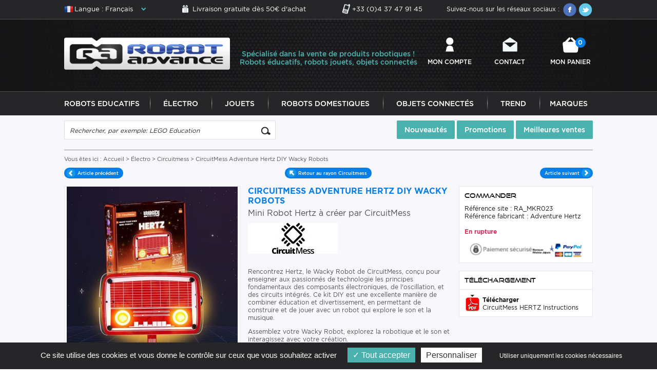

--- FILE ---
content_type: text/html; charset=ISO-8859-1
request_url: https://www.robot-advance.com/art-circuitmess-adventure-hertz-diy-wacky-robots-5299.htm
body_size: 11173
content:

 

<!DOCTYPE HTML PUBLIC "-//W3C//DTD HTML 4.01 Transitional//EN" "http://www.w3.org/TR/html4/loose.dtd">
<html lang="FR" xmlns:fb="http://www.facebook.com/2008/fbml">
	<head>
		<title>CircuitMess Hertz DIY Wacky Robots</title>
		<meta name="Description" content="CircuitMess Hertz DIY Wacky Robots &agrave; construire et &agrave; animer pour s'amuser et comprendre &eacute;lectronique et robotique. Meilleur prix, paiement s&eacute;curis&eacute; et livraison rapide.">
		<meta name="keywords" content="Robot Advance : CircuitMess Adventure Hertz DIY Wacky Robots">
		<meta http-equiv="Content-Type" content="text/html; charset=iso-8859-15">
		<meta name="identifier-url" content="https://www.robot-advance.com">
		<meta http-equiv="content-language" content="FR">
		<meta name="LANGUAGE" content="FR">
		<meta name="author" content="Robot Advance">
		<meta name="COPYRIGHT" content="www.robot-advance.com">
		<meta name="robots" content="INDEX, FOLLOW, ALL">
		<meta http-equiv="PRAGMA" content="NO-CACHE">
		<meta HTTP-EQUIV="imagetoolbar" content="no">
		<meta name="google-site-verification" content="oQo9aALA7EH1nbLHcRY2MiiPJMgtAxQT7ihLWDZCgvI" />
        <meta name="viewport" content="width=device-width, initial-scale=1, user-scalable=no"/>
		
			<link rel="alternate" href="https://www.robot-advance.com/EN/art-circuitmess-adventure-hertz-diy-wacky-robots-5299.htm" hreflang="EN" />
		
		
		
                	
        <link rel="shortcut icon" type="image/x-icon" href="./favicon.ico" />
		<!--<link href="/css-cssV1FR.css?date=30012026" rel="stylesheet" type="text/css">	-->
		<link href="/css-cssV1FR.css?1" rel="stylesheet" type="text/css">	
        <link rel="stylesheet" type="text/css" href="/css-css/global.css" />	
        <link rel="stylesheet" type="text/css" href="/css-css/fonts.css" />
        <link rel="stylesheet" href="/css-css/fontello.css" />
        <link rel="stylesheet" type="text/css" href="/css-css/mobile.css" />
        <link rel="stylesheet" type="text/css" href="/css-css/selectordie.css" />
		
		<meta name="google-site-verification" content="du-Y9H5q65mVhsypKNCWaGYWmiVpLHiCB4Uun0-SbaY" />
		
		<script type="text/javascript" src="/javascripts/tarteaucitron.js/tarteaucitron.js?update=29042019" charset="UTF-8"></script>
		<script type="text/javascript">
			
			var tarteaucitronForceLanguage = 'fr';
				
			 tarteaucitron.init({
				  "privacyUrl": "", /* Privacy policy url */

				  "hashtag": "#tarteaucitron", /* Open the panel with this hashtag */
				  "cookieName": "tarteaucitron", /* Cookie name */
			
				  "orientation": "bottom", /* Banner position (top - bottom) */
			   
				  "groupServices": false, /* Group services by category */
								   
				  "showAlertSmall": false, /* Show the small banner on bottom right */
				  "cookieslist": false, /* Show the cookie list */
								   
				  "closePopup": false, /* Show a close X on the banner */

				  "showIcon": true, /* Show cookie icon to manage cookies */
				  //"iconSrc": "", /* Optionnal: URL or base64 encoded image */
				  "iconPosition": "BottomRight", /* BottomRight, BottomLeft, TopRight and TopLeft */

				  "adblocker": false, /* Show a Warning if an adblocker is detected */
								   
				  "DenyAllCta" : true, /* Show the deny all button */
				  "AcceptAllCta" : true, /* Show the accept all button when highPrivacy on */
				  "highPrivacy": true, /* HIGHLY RECOMMANDED Disable auto consent */
								   
				  "handleBrowserDNTRequest": false, /* If Do Not Track == 1, disallow all */

				  "removeCredit": false, /* Remove credit link */
				  "moreInfoLink": true, /* Show more info link */

				  "useExternalCss": false, /* If false, the tarteaucitron.css file will be loaded */
				  "useExternalJs": false, /* If false, the tarteaucitron.js file will be loaded */

				  //"cookieDomain": ".my-multisite-domaine.fr", /* Shared cookie for multisite */
								  
				  "readmoreLink": "", /* Change the default readmore link */

				  "mandatory": true, /* Show a message about mandatory cookies */
				});

			tarteaucitron.user.gajsUa = 'UA-8003832-1';
			<!-- tarteaucitron.user.gajsMore = function () { _gaq.push(['_setDomainName', '".robot-advance.com"']);  }; -->
			tarteaucitron.user.gajsMore = function () { _gaq.push(['_setDomainName', '".robot-advance.com"']);  };
			(tarteaucitron.job = tarteaucitron.job || []).push('gajs');
			
			<!-- //tarteaucitron.user.adwordsremarketingId = 1015033732; -->
			<!-- //(tarteaucitron.job = tarteaucitron.job || []).push('googleadwordsremarketing'); -->
			
			//enlevé avec Flo, remettre si test non convaiquant
			<!--  -->
			<!-- (tarteaucitron.job = tarteaucitron.job || []).push('googleadwordsconversion'); -->
			
			tarteaucitron.user.addthisPubId = 'xa-4f6c3b0c466bc616';
			(tarteaucitron.job = tarteaucitron.job || []).push('addthis');
			
			(tarteaucitron.job = tarteaucitron.job || []).push('facebooklikebox');
			
			(tarteaucitron.job = tarteaucitron.job || []).push('youtube');
			(tarteaucitron.job = tarteaucitron.job || []).push('clic2drive');
			(tarteaucitron.job = tarteaucitron.job || []).push('iziflux');
			
			
			tarteaucitron.user.googletagmanagerId = 'GTM-WT739RD';
			(tarteaucitron.job = tarteaucitron.job || []).push('googletagmanager');
			
			tarteaucitron.user.facebookpixelId = '251579646082167'; tarteaucitron.user.facebookpixelMore = function () { 
			/* add here your optionnal facebook pixel function */ 
			
			fbq('track', 'PageView');
			};
			(tarteaucitron.job = tarteaucitron.job || []).push('facebookpixel');
        </script>
		
		<script SRC="include/fonctions.js" type="text/javascript"></script>
		<script type="text/javascript" SRC="/javascripts/jquery/jquery-1.7.2.min.js" charset="utf-8"></script>
		<script type="text/javascript" SRC="/javascripts/jquery/jquery.validate.js" charset="utf-8"></script>		
        <script type="text/javascript" language="javascript" src="/javascripts/jquery-migrate-1.2.1.min.js"></script>
		<script type="text/javascript" language="javascript" src="/javascripts/slick.min.js"></script>
        <script type="text/javascript" language="javascript" src="/javascripts/pi.init.tab.js"></script>
        <script type="text/javascript" language="javascript" src="/javascripts/pi.tab.js"></script>
        <script type="text/javascript" language="javascript" src="/javascripts/selectordie.min.js"></script>
        <script type="text/javascript" language="javascript" src="/javascripts/jQueryRotate.js"></script>
        <script type="text/javascript" language="javascript" src="/javascripts/pi.accordion.min.js"></script>
        <script SRC="js-fonctions_V2.js" type="text/javascript"></script>
		<script type="text/javascript" src="/javascripts/thickbox/thickboxV2010.js"></script>
		<style type="text/css" media="all">@import "/javascripts/thickbox/thickbox.css";</style>
		<script SRC="js-fonctions.js" type="text/javascript"></script>
        <script SRC="js-modernizr_2.5.3.js" type="text/javascript"></script>
        <script SRC="js-yepnope.1.5.4-min.js" type="text/javascript"></script>
		
		<script SRC="commun.js?12032021" type="text/javascript"></script>
		
		
		
		
        		
		
		
        
        	
		
			<script SRC="article.js" type="text/javascript"></script>
            <link type="text/css" href="/javascripts/prettyPhoto/css/prettyPhoto.css" rel="stylesheet" media="screen" charset="utf-8">
            <script type="text/javascript" src="/javascripts/prettyPhoto/js/jquery.prettyPhoto.js" charset="utf-8"></script>
		
		
        
				
			
			
				
		
		
		
		
		<!-- Google tag (gtag.js) -->
        <script async src="https://www.googletagmanager.com/gtag/js?id=G-ZJ3WQC42CC"></script>
        <script>
          window.dataLayer = window.dataLayer || [];
          function gtag(){dataLayer.push(arguments);}
          gtag('js', new Date());

          gtag('config', 'G-ZJ3WQC42CC');
        </script>
        
        
        
        
        
        
    
        
        
        
        
        
        
        
        
        

	</head>
    <body class="article">
		<!-- Google Tag Manager (noscript) -->
		<noscript><iframe src="https://www.googletagmanager.com/ns.html?id=GTM-WT739RD"height="0" width="0" style="display:none;visibility:hidden"></iframe></noscript>
		<!-- End Google Tag Manager (noscript) -->



  	<section class="big_wrapper">
    	<div class="top_header">
            <div class="pi-section pi-no-padding">
            	
                    <div class="lang_header">
                        <div class="lang_activ"><span class="lang_FR">Langue : Fran&ccedil;ais</span></div>
                        <ul>
                          
                                <li><a href="https://www.robot-advance.com/EN/art-circuitmess-adventure-hertz-diy-wacky-robots-5299.htm" title="Anglais" class="lang_EN">Langue : Anglais</a></li>
                            
                        </ul>
                    </div>
            
                <div class="livraison_top"><a href="ins-livraison-offerte-des-50e-d-achat-61.htm" title="Livraison gratuite d&egrave;s 50&#x20ac; d'achat">Livraison gratuite d&egrave;s 50&#x20ac; d'achat</a></div>
                <div class="telTop"><a href="tel:+33 (0)4 37 47 91 45" title="+33 (0)4 37 47 91 45">+33 (0)4 37 47 91 45</a></div>
                <div class="social_top">
                    <span>Suivez-nous sur les r&eacute;seaux sociaux :</span>
                    <a href="https://www.facebook.com/pages/Robot-Advancecom/136482619717864?ref=tn_tnmn" target="_blank" title="Facebook"><img src="template-ico_facebook.png" alt="" class="jQueryRotate" /></a>
                    <a href="https://twitter.com/RobotAdvance" target="_blank" title="Twitter"><img src="template-ico_twitter.png" alt="" class="jQueryRotate" /></a>
                    <div class="clear"></div>
                </div>
                <div class="clear"></div>
            </div>
        </div>
        <div class="header_Wrapper">
            <div class="header">
                <div class="pi-section pi-no-padding">
                    <div class="pi-row">
                        <div class="pi-col-md-4 pi-col-sm-4">
                            <div class="logo"><a href="./" title="Robot Advance"><img src="template-logo_new_FR.png" alt="Robot Advance" /></a></div>
                        </div>
                        <div class="pi-col-md-4 pi-no-padding pi-hidden-sm">
                            <div class="texte_perso_header">
		<p>Spécialisé dans la vente de produits robotiques ! Robots éducatifs, robots jouets, objets connectés</p>

	</div>
                        </div>
                        <div class="pi-col-md-4 pi-col-sm-8">
                            <div class="menu_top">
                                <div class="pi-row">
                                    <div class="pi-col-md-4 pi-col-3xs-3 pi-text-center pi-visible-sm">
                                        <a href="#" title="" class="menuItem menu_button">MENU</a>
                                    </div>
                                    <div class="pi-col-md-4 pi-col-3xs-3 pi-text-center">
                                        <a href="client.htm" title="Mon compte" class="menuItem menu_user">Mon compte</a>
                                    </div>
                                    <div class="pi-col-md-4 pi-col-3xs-3 pi-text-center">
                                        <a href="ins-contact-1.htm" title="Contact" class="menuItem menu_mail">Contact</a>
                                    </div>
                                    <div class="pi-col-md-4 pi-col-3xs-3 pi-text-center">
                                        
                                            <a href="cde1.php" title="Mon panier" class="menuItem menu_panier">Mon panier <em>0</em></a>
                                        
                                    </div>
                                </div>
                            </div>
                        </div>
                    </div>
                </div>
            </div>
            <div class="navWrapper">
                <div class="navBox">
                	
                        
                            <ul class="onglets">
                                
                                	<li class="navItem"><a href="cat-robots-educatifs-1.htm" title="Robots Educatifs" class="navLink">Robots Educatifs</a></li>
                                
                                	<li class="navItem"><a href="cat-electro-304.htm" title="Électro" class="navLink">Électro</a></li>
                                
                                	<li class="navItem"><a href="cat-jouets-224.htm" title="Jouets" class="navLink">Jouets</a></li>
                                
                                	<li class="navItem"><a href="cat-maison-153.htm" title="Robots Domestiques" class="navLink">Robots Domestiques</a></li>
                                
                                	<li class="navItem"><a href="cat-objets-connectes-136.htm" title="Objets Connectés" class="navLink">Objets Connectés</a></li>
                                
                                	<li class="navItem"><a href="cat-trend-292.htm" title="Trend" class="navLink">Trend</a></li>
                                
                                <li class="navItem"><a href="marques.htm" title="Marques" class="navLink">Marques</a></li>
                            </ul>
                    	
                    
                    <div class="clear"></div>
                </div>
            </div>
        </div>
			<!-- Phrase Admin -->
				
	
		<div class="phraseAdminHome hidden-768">
			<div class="phraseAdminHomeContent">
				
				
			</div>
		</div>
	
		
	
			
		
        <div class="page">
        	<!--div class="texteperso_index bandeau"><p>Le serveur h&eacute;bergeant le site internet robot-advance.com se trouvait dans le b&acirc;timent incendi&eacute; d'OVH &agrave; Strasbourg. Tout est aujourd'hui revenu dans l'ordre mais vous pouvez nous contacter directement par mail ou t&eacute;l&eacute;phone si vous notez des probl&egrave;mes de connexion ou sur votre commande pass&eacute;e le 09/03/2020 - <a href="https://www.robot-advance.com/actualite-robot-advance-impacte-par-l-incendie-ovh-223.htm" title="En savoir plus">En savoir plus</a></p></div-->
        	<div class="pi-row">
                <div class="pi-col-sm-5">
                    <div class="searchBox">
                        <form class="recherche" name="formu_rech" action="rechercher.htm" method="post">
                        	<input name="action" value="search" type="hidden">
                            <input type="text" class="s_text" name="qm" value="Rechercher, par exemple: LEGO Education" onfocus="if (this.value==this.defaultValue) this.value = ''" onblur="if (this.value=='') this.value = this.defaultValue" />
                            <input type="submit" value="" class="s_submit" />
                            <div class="clear"></div>
                        </form>
                    </div>
                </div>
                <div class="pi-col-sm-7">
                    <div class="menu_top_produit">
                        <a href="top-recapitulatif-des-nouveautes-2.htm" title="Nouveaut&eacute;s">Nouveaut&eacute;s</a>
                        <a href="top-recapitulatif-des-promotions-3.htm" title="Promotions">Promotions</a>
                        <a href="top-recapitulatif-des-meilleurs-ventes-1.htm" title="Meilleures ventes">Meilleures ventes</a>
                    </div>
                </div>
            </div>
	
		

<div class="arianeCateg">
    
    <div class="arianeBox">
        Vous &ecirc;tes ici : <ol itemscope itemtype="http://schema.org/BreadcrumbList"><li itemprop="itemListElement" itemscope itemtype="http://schema.org/ListItem"><a href="/" itemprop="item" title="Accueil"><span itemprop="name">Accueil</span></a><meta itemprop="position" content="1" /></li>
							 > 
							<li itemprop="itemListElement" itemscope itemtype="http://schema.org/ListItem"><a itemprop="item" href="cat-electro-304.htm" title="Électro"><span itemprop="name">Électro</span></a>
                <meta itemprop="position" content="2" /></li>
				 > 
				<li itemprop="itemListElement" itemscope itemtype="http://schema.org/ListItem"><a itemprop="item" href="cat-circuitmess-220.htm" title="Circuitmess"><span itemprop="name">Circuitmess</span></a>
                <meta itemprop="position" content="3" /></li>
				 > 
				
				
				CircuitMess Adventure Hertz DIY Wacky Robots</ol>
    </div>

</div>
<div id="contenuArticle">
<div id="fb-root"></div>
<script type="text/javascript">

    $(document).ready(function() {
        $('.ico_social').partager();
        
        $(".articleCaracteristique").selectOrDie({
            customClass: "selectPerso"
        }); 
        /* Article slider */
        $('.articleConseil_list').slick({
            slidesToShow: 4,
            slidesToScroll: 4,
            dots: false,
            arrows :true,
            autoplay: false,
            infinite: true,
            slide: 'div',
            cssEase: 'linear',
            adaptiveHeight: true,
            responsive: [
                {
                  breakpoint: 992,
                  settings: {
                    slidesToShow: 3,
                    slidesToScroll: 3,
                    arrows :true
                  }
                },
                {
                  breakpoint: 768,
                  settings: {
                    slidesToShow: 2,
                    slidesToScroll: 2,
                    arrows :true
                  }
                },
                {
                  breakpoint: 520,
                  settings: {
                    slidesToShow: 1,
                    slidesToScroll: 1,
                    arrows :true
                  }
                }]
        });
        
        $('.supp_slide').slick({
            slidesToShow: 3,
            slidesToScroll: 1,
            dots: false,
            arrows: true,
            autoplay: false,
            infinite: false,
            slide: 'div',
            cssEase: 'linear',
            adaptiveHeight: true
        });
    });
</script>
<!--div class="richsnippet" itemscope itemtype="http://schema.org/Product"-->
<div class="richsnippet">
    <meta itemprop="url" content="art-circuitmess-adventure-hertz-diy-wacky-robots-5299.htm" />
    <meta itemprop="image" content="https://www.robot-advance.com/ar-circuitmess-hertz-diy-wacky-robots-5299.jpg" />
    <div class="navig_article">
        <div class="pi-row">
            <div class="pi-col-3xs-4">
                
                    <div class="prev_article">
                        <a href="art-circuitmess-adventure-robby-diy-wacky-robots-5295.htm" title="CircuitMess Adventure Robby DIY Wacky Robots" rel="nofollow"><span>Article pr&eacute;c&eacute;dent</span></a>
                    </div>
                
            </div>
            <div class="pi-col-3xs-4">
                <div class="backTo">
                    <a href="cat-circuitmess-220.htm" title="Retour au rayon"><span>Retour au rayon Circuitmess</span></a>
                </div>
            </div>
            <div class="pi-col-3xs-4">
                
                    <div class="next_article">
                        <a href="art-circuitmess-adventure-marv-diy-wacky-robots-5297.htm" title="CircuitMess Adventure Marv DIY Wacky Robots" rel="nofollow"><span>Article suivant</span></a>
                    </div>
                
            </div>
        </div>
    </div>
    <div class="contenu_article">
        <div class="pi-row pi-no-margin">
            <div class="pi-col-md-4 pi-col-sm-6 pi-no-padding photo_article" id ="photo_caract" >
                 
                <div >
                    <div class="bigImage">
                        <a href="ori-circuitmess-adventure-hertz-diy-wacky-robots-5299.jpg" class="prettyPhoto" rel="prettyPhoto[galArt]" id="bigLink"><img  id="big" title="CircuitMess Hertz DIY Wacky Robots" src="ar-circuitmess-adventure-hertz-diy-wacky-robots-5299.jpg" alt="CircuitMess Hertz DIY Wacky Robots"></a>
                        <a class="zoomImage" href="#" onclick="lunchZoom('bigLink'); return false;" title=""><img src="template-loupe_FR.png" alt="" /></a>
                    </div>
               
                        <input id="tot_photoBit" type="hidden" value="3">
                        <div class="photo_supp">
                            <div class="supp_slide">
                                
                                    <div class="photoBox" style="float: left; display:block; width: 103;" >
                                        <a href="ori-circuitmess-adventure-hertz-diy-wacky-robots--5299_10935.jpg" onmouseover="changeImgAnnonce2('ar-circuitmess-adventure-hertz-diy-wacky-robots--5299_10935.jpg');" onmouseout="changeImgAnnonce2('ar-circuitmess-adventure-hertz-diy-wacky-robots-5299.jpg');" title="CircuitMess Hertz DIY Wacky Robots" class="prettyPhoto" rel="prettyPhoto[galArt]"><img src="sup-circuitmess-adventure-hertz-diy-wacky-robots--5299_10935.jpg" alt="CircuitMess Hertz DIY Wacky Robots"></a>
                                    </div>
                                
                                    <div class="photoBox" style="float: left; display:block; width: 103;" >
                                        <a href="ori-circuitmess-adventure-hertz-diy-wacky-robots--5299_10936.jpg" onmouseover="changeImgAnnonce2('ar-circuitmess-adventure-hertz-diy-wacky-robots--5299_10936.jpg');" onmouseout="changeImgAnnonce2('ar-circuitmess-adventure-hertz-diy-wacky-robots-5299.jpg');" title="CircuitMess Hertz DIY Wacky Robots" class="prettyPhoto" rel="prettyPhoto[galArt]"><img src="sup-circuitmess-adventure-hertz-diy-wacky-robots--5299_10936.jpg" alt="CircuitMess Hertz DIY Wacky Robots"></a>
                                    </div>
                                
                                    <div class="photoBox" style="float: left; display:block; width: 103;" >
                                        <a href="ori-circuitmess-adventure-hertz-diy-wacky-robots--5299_10937.png" onmouseover="changeImgAnnonce2('ar-circuitmess-adventure-hertz-diy-wacky-robots--5299_10937.png');" onmouseout="changeImgAnnonce2('ar-circuitmess-adventure-hertz-diy-wacky-robots-5299.jpg');" title="CircuitMess Hertz DIY Wacky Robots" class="prettyPhoto" rel="prettyPhoto[galArt]"><img src="sup-circuitmess-adventure-hertz-diy-wacky-robots--5299_10937.png" alt="CircuitMess Hertz DIY Wacky Robots"></a>
                                    </div>
                                
                            </div>
                        </div>
                    
                </div>
                <div class="divers_lien">
                    <ul>
                        <li>
                            <form class="produit_imprimer" name="formPDF" method="post" enctype="multipart/form-data"> 
                                <input type="hidden" value="pdfarticle" name="actionpdf">
                                <input type="submit" class="print_article" value="Imprimer" />
                            </form>
                        </li>
                        <li class="link_middle">
                            <a href="recommander.php?artid=5299&keepThis=true&TB_iframe=true&height=450&width=320" class="sendToFriend thickbox" rel="nofollow">Envoyer &agrave; un(e) ami(e)</a>
                        </li>
                        <li><a href="#" onclick="Javascript:window.external.AddFavorite('https://www.robot-advance.com/', 'Robot Advance') ;;" class="addToFav">Ajouter &agrave; mes favoris</a></li>
                    </ul>
                    <div class="clear"></div>
                </div>
                <div class="article_social">
                
                    <div class="ico_social">

                        <div class="addthis_toolbox2 addthis_default_style">
                            <a href="#" class="addthis_button_preferred_1"></a>
                            <a href="#" class="addthis_button_preferred_2"></a>
                            <a href="#" class="addthis_button_preferred_3"></a>
                            <a href="#" class="addthis_button_preferred_4"></a>
                            <a class="addthis_button_compact"></a>
                        </div>
                        
                        <!--
                        // Addthis
                        // DÃ©sactivÃ© pour tarteaucitron
                        
                        <script type="text/javascript" src="https://s7.addthis.com/js/250/addthis_widget.js#pubid=xa-4f6c3b0c466bc616"></script>
                        -->
                        <!-- Nouveau marqueur tarteaucitron -->
                        <div class="addthis_sharing_toolbox"></div>
                        
                    </div>
                    
                    <div class="likeBox">
                    
                        <!--
                        // Facebook Like
                        // DÃ©sactivÃ© pour tarteaucitron
                        
                        <div class="fb-like" data-href="https://www.facebook.com/pages/Robot-Advancecom/136482619717864?ref=tn_tnmn" data-width="70" data-layout="button" data-action="like" data-show-faces="true" data-share="false"></div>
                        -->
                        <!-- Nouveau marqueur tarteaucitron -->
                        <div class="fb-like fb-like-box" data-href="https://www.facebook.com/pages/Robot-Advancecom/136482619717864?ref=tn_tnmn" data-width="70" data-layout="button" data-action="like" data-show-faces="true" data-share="false"></div>
                    
                    </div>
                    
                    <div class="clear"></div>
                </div>
            </div>
            <div class="pi-col-md-8 pi-col-sm-6 pi-no-padding">
                <div class="article_details">
                    <h1 class="article_lib" itemprop="name">CircuitMess Adventure Hertz DIY Wacky Robots</h1>
                    <div class="article_titre2">Mini Robot Hertz à créer par CircuitMess</div>
                    <div class="article_marque">
                        <a href="marque-circuitmess-120.htm" title="CircuitMess"><img src="marque-circuitmess-120.jpg" alt="CircuitMess" class="image_marque_article"></a>
                    </div>
                    <div class="article_description">
                        <p>Rencontrez Hertz, le Wacky Robot de CircuitMess, con&ccedil;u pour enseigner aux passionn&eacute;s de technologie les principes fondamentaux des composants &eacute;lectroniques, de l&#39;oscillation, et des circuits int&eacute;gr&eacute;s. Ce kit DIY est une excellente mani&egrave;re de combiner &eacute;ducation et divertissement, en permettant de construire et de jouer avec un robot qui explore le son et la musique.</p>

<p>Assemblez votre Wacky Robot, explorez la robotique et le son et interagissez avec votre cr&eacute;ation.</p>

                    </div>
                    <div class="article_read_more">
                        <a href="#description_detaille" title="Lire la suite">&gt; Lire la suite</a>
                    </div>
                </div>
                <div class="articleRight" itemscope itemtype="http://data-vocabulary.org/Offer">
                    <meta itemprop="currency" content="EUR" />
                    <meta itemprop="seller" content="www.robot-advance.com" />
                    <meta itemprop="identifier" content="RA_MKR023" />
                    
                    
                    
                    
                    
                        <form class="produit_formu" name="formuadd" action="" method="post"> 
                            <input type="hidden" id="artid" name="artid" value="5299">
                            <input type="hidden" name="action" value="addpanier"> 
                            <div class="caracteristicBox">
                                <div class="caracteristicBox_lib">Commander</div>
                                R&eacute;f&eacute;rence site : RA_MKR023<br>
                            R&eacute;f&eacute;rence fabricant : Adventure Hertz<br><br>
                                
                                <div class="etat_stock">
                                    <strong class="non_dispo">En rupture</strong>
                                    <meta itemprop="itemCondition" content="new" />
                                    <meta itemprop="availability" content="out_of_stock" />
                                </div>
                                <!--div class="delai_livraison">Commande exp&eacute;di&eacute;e sous 48h</div-->
                                <div class="article_prix">
                                    
                                        <meta itemprop="price" content="0 &euro;" />
                                    
                                    
                                    
                                    
                                </div>
                                <div class="ico_pay">
                                    <a href="ins-paiement-en-ligne-securise-28.htm" title"Paiement s&eacute;curis&eacute;"><img src="template-pay_article_FR.png" alt="" /></a>
                                </div>
                            </div>
                        </form>
                    
                    
                        <div class="downloadBox">
                            <div class="downloadBox_lib">T&eacute;l&eacute;chargement</div>
                            <ul class="download_list">
                                
                                    <li class="downloadBit">
                                        <a href="pj-circuitmess-hertz-instructions-604.pdf" target="_blank" rel="nofollow">
                                            <strong>T&eacute;l&eacute;charger</strong>
                                            <span>CircuitMess HERTZ Instructions</span>
                                        </a>
                                    </li>
                                
                                
                            </ul>
                        </div>
                    
                    <div class="clear"></div>
                </div>
                <div class="clear"></div>
            </div>
        </div>
        <div class="tab_description_article">
            <div id="description_detaille" class="description_detaille"></div>
            <ul class="pi-tabs-navigation">
                <li class="tabArticleOnglet tabOnget1 pi-active"><a href="#tab_desc">Description d&eacute;taill&eacute;e</a></li>
                <li class="tabArticleOnglet tabOnget2"><a href="#tab_contenu">Contenu du produit</a></li>
                <li class="tabArticleOnglet tabOnget3"><a href="#tab_video">Vid&eacute;o</a></li>
            </ul>
            <div class="clear"></div>
            <div class="pi-tabs-content">
                <div class="pi-tab-pane pi-active" id="tab_desc">
                
                        <h2>DIY Wacky Robots&nbsp;CircuitMess Hertz</h2>

<p>Rencontrez Hertz, le Wacky Robot de CircuitMess, con&ccedil;u pour enseigner aux passionn&eacute;s de technologie les principes fondamentaux des composants &eacute;lectroniques, de l&#39;oscillation, et des circuits int&eacute;gr&eacute;s. Ce kit DIY est une excellente mani&egrave;re de combiner &eacute;ducation et divertissement, en permettant de construire et de jouer avec un robot qui explore le son et la musique.</p>

<p style="text-align: center;"><img alt="CircuitMess Hertz DIY Wacky Robots" src="https://www.robot-advance.com/userfiles/www.robot-advance.com/images/CircuitMess%20HERTZ%20Wacked%20Robot%20DIY%202.jpg" /></p>

<ul>
	<li>&Eacute;ducatif : Explorez les concepts d&#39;oscillation et de synth&egrave;se sonore.</li>
	<li>Kit complet : Inclut tout le n&eacute;cessaire pour assembler le robot, y compris PCB, tournevis, et plus.</li>
	<li>Exp&eacute;rience interactive : Construisez et apprenez avec un robot qui utilise le son et les circuits int&eacute;gr&eacute;s pour fonctionner.</li>
</ul>

<h2>CircuitMess Hertz: comment &ccedil;a marche ?</h2>

<ul>
	<li>Assemblez votre Wacky Robot : Suivez le guide pour assembler Hertz.</li>
	<li>Explorez la robotique et le son : Apprenez comment les circuits int&eacute;gr&eacute;s et l&#39;oscillation travaillent ensemble pour cr&eacute;er des sons.</li>
	<li>Interagissez avec votre cr&eacute;ation : Jouez et exp&eacute;rimentez avec votre nouveau robot qui peut g&eacute;n&eacute;rer et manipuler des sons.</li>
</ul>

<p style="text-align: center;"><img alt="CircuitMess Hertz DIY Wacky Robots" src="https://www.robot-advance.com/userfiles/www.robot-advance.com/images/CircuitMess%20HERTZ%20Wacked%20Robot%20DIY.jpg" /></p>

<h2>Caract&eacute;ristiques du mini robot Hertz CircuitMess</h2>

<ul>
	<li>Contenu du kit : PCB, tournevis, pile bouton, bo&icirc;tiers en acrylique, LEDs, boulons en plastique, et entretoises.</li>
	<li>Apprentissage cibl&eacute; : D&eacute;couvrez les circuits int&eacute;gr&eacute;s et les principes de l&#39;oscillation dans des applications pratiques.</li>
	<li>Facile &agrave; assembler : Suivez les instructions d&eacute;taill&eacute;es pour un montage simple et amusant.</li>
</ul>

<p>Le Wacky Robot Hertz est un excellent outil pour les jeunes souhaitant explorer le monde de la technologie de mani&egrave;re cr&eacute;ative et pratique. Id&eacute;al pour les enfants &agrave; partir de 7 ans, ce robot offre une introduction amusante et &eacute;ducative &agrave; la robotique et aux STEM, enrichissant leur compr&eacute;hension et leur int&eacute;r&ecirc;t pour la science et l&#39;ing&eacute;nierie.</p>

                    
                </div>
                <div class="pi-tab-pane" id="tab_contenu">
                    
                        <ul>
	<li>PCB</li>
	<li>Screwdriver</li>
	<li>Coin battery</li>
	<li>Acrylic casings</li>
	<li>LEDs</li>
	<li>Plastic bolts</li>
	<li>Plastic standoffs</li>
</ul>

<div id="gtx-trans" style="position: absolute; left: 724px; top: -5.27273px;">
<div class="gtx-trans-icon">&nbsp;</div>
</div>

                    
                </div>
                <div class="pi-tab-pane" id="tab_video">
                    
                </div>
            </div>
        </div>
    </div>
</div>
</div>

<div class="articleConseil">
	<div class="articleConseil_lib"><span>Produits compl&eacute;mentaires</span></div>
    <div class="articleConseil_list">
    	
            <div class="conseilBit">
                <div class="articleBit">
                    <div class="articleBit_ima">
                        
                        <div class="etiquette"></div>
                        <a href="art-circuitmess-adventure-bit-console-de-jeu-diy-5292.htm" title="CircuitMess Adventure BIT Console De Jeu DIY"><img  src="https://www.robot-advance.com/aco-circuitmess-adventure-bit-console-de-jeu-diy-5292.jpg" alt="CircuitMess Adventure BIT Console De Jeu DIY"></a>
                    </div>
                    <h3 class="articleBit_lib"><a href="art-circuitmess-adventure-bit-console-de-jeu-diy-5292.htm" title="CircuitMess Adventure BIT Console De Jeu DIY">CircuitMess Adventure BIT Console De Jeu</a></h3>
                    <div class="articleBit_titre2">CircuitMess BIT Console de jeu DIY</div>
                    <div class="articleBit_state">
					
					
					
					
					
						<a href="art-circuitmess-adventure-bit-console-de-jeu-diy-5292.htm" title="CircuitMess Adventure BIT Console De Jeu"><span class="en_rupture">En rupture</span></a>
					
                    </div>
                    <div class="articleBit_price">
                        
                        
                        
                    </div>
                    <div class="clear"></div>
                </div>
            </div>
        
            <div class="conseilBit">
                <div class="articleBit">
                    <div class="articleBit_ima">
                        
                            <div class="etiquette_pctpromo"><a href="art-circuitmess-adventure-sparkly-diy-voiture-robot-5293.htm" title="CircuitMess Adventure Sparkly DIY">-17%</a></div>
                        
                        <div class="etiquette"></div>
                        <a href="art-circuitmess-adventure-sparkly-diy-voiture-robot-5293.htm" title="CircuitMess Adventure Sparkly DIY Voiture Robot"><img  src="https://www.robot-advance.com/aco-circuitmess-adventure-sparkly-diy-voiture-robot-5293.jpg" alt="CircuitMess Adventure Sparkly DIY Voiture Robot"></a>
                    </div>
                    <h3 class="articleBit_lib"><a href="art-circuitmess-adventure-sparkly-diy-voiture-robot-5293.htm" title="CircuitMess Adventure Sparkly DIY Voiture Robot">CircuitMess Adventure Sparkly DIY</a></h3>
                    <div class="articleBit_titre2">CircuitMess Sparkly DIY voiture robot</div>
                    <div class="articleBit_state">
					
						<a href="art-circuitmess-adventure-sparkly-diy-voiture-robot-5293.htm" title="CircuitMess Adventure Sparkly DIY"><span class="en_stock">Disponible</span></a>
					
					
					
					
					
                    </div>
                    <div class="articleBit_price">
                        
                            <span class="prix_old">35,99 &euro;</span>
                        
                        
                            <strong class="prix_promo">29,99 &euro;</strong>
                        
                        
                    </div>
                    <div class="clear"></div>
                </div>
            </div>
        
            <div class="conseilBit">
                <div class="articleBit">
                    <div class="articleBit_ima">
                        
                        <div class="etiquette"></div>
                        <a href="art-circuitmess-adventure-buttons-diy-wacky-robots-5294.htm" title="CircuitMess Adventure Buttons DIY Wacky Robots"><img  src="https://www.robot-advance.com/aco-circuitmess-adventure-buttons-diy-wacky-robots-5294.jpg" alt="CircuitMess Adventure Buttons DIY Wacky Robots"></a>
                    </div>
                    <h3 class="articleBit_lib"><a href="art-circuitmess-adventure-buttons-diy-wacky-robots-5294.htm" title="CircuitMess Adventure Buttons DIY Wacky Robots">CircuitMess Adventure Buttons DIY Wacky</a></h3>
                    <div class="articleBit_titre2">Mini Robot Buttons à créer par CircuitMess</div>
                    <div class="articleBit_state">
					
					
					
					
					
						<a href="art-circuitmess-adventure-buttons-diy-wacky-robots-5294.htm" title="CircuitMess Adventure Buttons DIY Wacky"><span class="en_rupture">En rupture</span></a>
					
                    </div>
                    <div class="articleBit_price">
                        
                        
                        
                    </div>
                    <div class="clear"></div>
                </div>
            </div>
        
            <div class="conseilBit">
                <div class="articleBit">
                    <div class="articleBit_ima">
                        
                        <div class="etiquette"></div>
                        <a href="art-circuitmess-adventure-robby-diy-wacky-robots-5295.htm" title="CircuitMess Adventure Robby DIY Wacky Robots"><img  src="https://www.robot-advance.com/aco-circuitmess-adventure-robby-diy-wacky-robots-5295.jpg" alt="CircuitMess Adventure Robby DIY Wacky Robots"></a>
                    </div>
                    <h3 class="articleBit_lib"><a href="art-circuitmess-adventure-robby-diy-wacky-robots-5295.htm" title="CircuitMess Adventure Robby DIY Wacky Robots">CircuitMess Adventure Robby DIY Wacky</a></h3>
                    <div class="articleBit_titre2">Mini Robot Robby à créer par CircuitMess</div>
                    <div class="articleBit_state">
					
					
					
					
					
						<a href="art-circuitmess-adventure-robby-diy-wacky-robots-5295.htm" title="CircuitMess Adventure Robby DIY Wacky"><span class="en_rupture">En rupture</span></a>
					
                    </div>
                    <div class="articleBit_price">
                        
                        
                        
                    </div>
                    <div class="clear"></div>
                </div>
            </div>
        
            <div class="conseilBit">
                <div class="articleBit">
                    <div class="articleBit_ima">
                        
                            <div class="etiquette_pctpromo"><a href="art-circuitmess-adventure-capacitron-diy-wacky-robots-5296.htm" title="CircuitMess Adventure Capacitron DIY">-20%</a></div>
                        
                        <div class="etiquette"></div>
                        <a href="art-circuitmess-adventure-capacitron-diy-wacky-robots-5296.htm" title="CircuitMess Adventure Capacitron DIY Wacky Robots"><img  src="https://www.robot-advance.com/aco-circuitmess-adventure-capacitron-diy-wacky-robots-5296.jpg" alt="CircuitMess Adventure Capacitron DIY Wacky Robots"></a>
                    </div>
                    <h3 class="articleBit_lib"><a href="art-circuitmess-adventure-capacitron-diy-wacky-robots-5296.htm" title="CircuitMess Adventure Capacitron DIY Wacky Robots">CircuitMess Adventure Capacitron DIY</a></h3>
                    <div class="articleBit_titre2">Mini Robot Capacitronà créer par CircuitMess</div>
                    <div class="articleBit_state">
					
						<a href="art-circuitmess-adventure-capacitron-diy-wacky-robots-5296.htm" title="CircuitMess Adventure Capacitron DIY"><span class="en_stock">Disponible</span></a>
					
					
					
					
					
                    </div>
                    <div class="articleBit_price">
                        
                            <span class="prix_old">24,99 &euro;</span>
                        
                        
                            <strong class="prix_promo">19,99 &euro;</strong>
                        
                        
                    </div>
                    <div class="clear"></div>
                </div>
            </div>
        
            <div class="conseilBit">
                <div class="articleBit">
                    <div class="articleBit_ima">
                        
                        <div class="etiquette"></div>
                        <a href="art-circuitmess-adventure-marv-diy-wacky-robots-5297.htm" title="CircuitMess Adventure Marv DIY Wacky Robots"><img  src="https://www.robot-advance.com/aco-circuitmess-adventure-marv-diy-wacky-robots-5297.jpg" alt="CircuitMess Adventure Marv DIY Wacky Robots"></a>
                    </div>
                    <h3 class="articleBit_lib"><a href="art-circuitmess-adventure-marv-diy-wacky-robots-5297.htm" title="CircuitMess Adventure Marv DIY Wacky Robots">CircuitMess Adventure Marv DIY Wacky</a></h3>
                    <div class="articleBit_titre2">Mini Robot Marv à créer par CircuitMess</div>
                    <div class="articleBit_state">
					
					
					
					
					
						<a href="art-circuitmess-adventure-marv-diy-wacky-robots-5297.htm" title="CircuitMess Adventure Marv DIY Wacky"><span class="en_rupture">En rupture</span></a>
					
                    </div>
                    <div class="articleBit_price">
                        
                        
                        
                    </div>
                    <div class="clear"></div>
                </div>
            </div>
        
            <div class="conseilBit">
                <div class="articleBit">
                    <div class="articleBit_ima">
                        
                        <div class="etiquette"></div>
                        <a href="art-circuitmess-adventure-mr-bee-diy-wacky-robots-5298.htm" title="CircuitMess Adventure Mr Bee DIY Wacky Robots"><img  src="https://www.robot-advance.com/aco-circuitmess-adventure-mr-bee-diy-wacky-robots-5298.jpg" alt="CircuitMess Adventure Mr Bee DIY Wacky Robots"></a>
                    </div>
                    <h3 class="articleBit_lib"><a href="art-circuitmess-adventure-mr-bee-diy-wacky-robots-5298.htm" title="CircuitMess Adventure Mr Bee DIY Wacky Robots">CircuitMess Adventure Mr Bee DIY Wacky</a></h3>
                    <div class="articleBit_titre2">Mini Robot Mr Beeà créer par CircuitMess</div>
                    <div class="articleBit_state">
					
					
					
					
					
						<a href="art-circuitmess-adventure-mr-bee-diy-wacky-robots-5298.htm" title="CircuitMess Adventure Mr Bee DIY Wacky"><span class="en_rupture">En rupture</span></a>
					
                    </div>
                    <div class="articleBit_price">
                        
                        
                        
                    </div>
                    <div class="clear"></div>
                </div>
            </div>
        
            <div class="conseilBit">
                <div class="articleBit">
                    <div class="articleBit_ima">
                        
                            <div class="etiquette_pctpromo"><a href="art-circuitmess-adventure-artemis-diy-wacky-robots-5300.htm" title="CircuitMess Adventure Artemis DIY Wacky">-20%</a></div>
                        
                        <div class="etiquette"></div>
                        <a href="art-circuitmess-adventure-artemis-diy-wacky-robots-5300.htm" title="CircuitMess Adventure Artemis DIY Wacky Robots"><img  src="https://www.robot-advance.com/aco-circuitmess-adventure-artemis-diy-wacky-robots-5300.jpg" alt="CircuitMess Adventure Artemis DIY Wacky Robots"></a>
                    </div>
                    <h3 class="articleBit_lib"><a href="art-circuitmess-adventure-artemis-diy-wacky-robots-5300.htm" title="CircuitMess Adventure Artemis DIY Wacky Robots">CircuitMess Adventure Artemis DIY Wacky</a></h3>
                    <div class="articleBit_titre2">Mini Robot Artemis à créer par CircuitMess</div>
                    <div class="articleBit_state">
					
						<a href="art-circuitmess-adventure-artemis-diy-wacky-robots-5300.htm" title="CircuitMess Adventure Artemis DIY Wacky"><span class="en_stock">Disponible</span></a>
					
					
					
					
					
                    </div>
                    <div class="articleBit_price">
                        
                            <span class="prix_old">24,99 &euro;</span>
                        
                        
                            <strong class="prix_promo">19,99 &euro;</strong>
                        
                        
                    </div>
                    <div class="clear"></div>
                </div>
            </div>
        
            <div class="conseilBit">
                <div class="articleBit">
                    <div class="articleBit_ima">
                        
                            <div class="etiquette_pctpromo"><a href="art-circuitmess-adventure-bob-diy-wacky-robots-5301.htm" title="CircuitMess Adventure Bob DIY Wacky">-20%</a></div>
                        
                        <div class="etiquette"></div>
                        <a href="art-circuitmess-adventure-bob-diy-wacky-robots-5301.htm" title="CircuitMess Adventure Bob DIY Wacky Robots"><img  src="https://www.robot-advance.com/aco-circuitmess-adventure-bob-diy-wacky-robots-5301.jpg" alt="CircuitMess Adventure Bob DIY Wacky Robots"></a>
                    </div>
                    <h3 class="articleBit_lib"><a href="art-circuitmess-adventure-bob-diy-wacky-robots-5301.htm" title="CircuitMess Adventure Bob DIY Wacky Robots">CircuitMess Adventure Bob DIY Wacky</a></h3>
                    <div class="articleBit_titre2">Mini Robot Bob à créer par CircuitMess</div>
                    <div class="articleBit_state">
					
						<a href="art-circuitmess-adventure-bob-diy-wacky-robots-5301.htm" title="CircuitMess Adventure Bob DIY Wacky"><span class="en_stock">Disponible</span></a>
					
					
					
					
					
                    </div>
                    <div class="articleBit_price">
                        
                            <span class="prix_old">24,99 &euro;</span>
                        
                        
                            <strong class="prix_promo">19,99 &euro;</strong>
                        
                        
                    </div>
                    <div class="clear"></div>
                </div>
            </div>
        
    </div>
</div>

<div class="pi-row" style="margin-bottom:3%;">
<div class="pi-col-xs-6">
        <div class="autopromo" id="autopromo_6">	  
		  <div class="autopromo1"><a href="https://www.robot-advance.com/cat-robots-aspirateurs-irobot-roomba-155.htm"><img src="autopromo-104.png" alt="" style="display:block;"></a></div>
		</div>
</div>
   
	<div class=" pi-col-xs-6">
		
		<div class="autopromo_right_img"><a href="https://www.robot-advance.com/cat-exost-voitures-telecommandees-223.htm"><img src="autopromo-152.png" alt="" style="display:block;"></a></div>
		
	</div>
</div>

<script type="application/ld+json">
{
  "@context": "https://schema.org/",
  "@type": "Product",
  "name": "CircuitMess Adventure Hertz DIY Wacky Robots",
  "description" : "Rencontrez Hertz, le Wacky Robot de CircuitMess, con?u pour enseigner aux passionn?s de technologie les principes fondamentaux des composants ?lectroniques, de l&#39;oscillation, et des circuits int?gr?s.",
  "sku" : "5299",
  "url" : "https://www.robot-advance.com/art-circuitmess-adventure-hertz-diy-wacky-robots-5299.htm",
  "image" : "https://www.robot-advance.com/ori-circuitmess-adventure-hertz-diy-wacky-robots-5299.jpg",
  "brand" : "CircuitMess",
  "offers": {
    "@type": "Offer",
    "priceCurrency": "EUR",
    "price": "0",
    "itemCondition": "https://schema.org/NewCondition",
    "availability": "https://schema.org/OutOfStock",
    "seller": {
      "@type": "Organization",
      "name": "Robot advance"
    }}
}
</script>


			<div class="assurance_index">
                <div class="avBox avBox_1">
                    <div class="av_1">
                        <a href="ins-livraison-offerte-des-50e-d-achat-61.htm" title="">
                            <img src="template-av1.png" alt="" />
                            <span>Livraison gratuite <em>&agrave; partir de 50 &#x20ac; d'achats</em></span>
                        </a>
                    </div>
                </div>
                <div class="avBox avBox_2">
                    <div class="av_2">
                        <a href="ins-paiement-en-ligne-securise-28.htm" title="">
                            <img src="template-av2.png" alt="" />
                            <span>Paiement<br />s&eacute;curis&eacute;</span>
                        </a>
                    </div>
                </div>
                <!-- <div class="avBox avBox_3"> -->
                    <!-- <div class="av_3"> -->
                        <!-- <a href="ins-frais-de-retour-rembourses-66.htm" title=""> -->
                            <!-- <img src="template-av3.png" alt="" /> -->
                            <!-- <span>Retour gratuit<br />avec paypal</span> -->
                        <!-- </a> -->
                    <!-- </div> -->
                <!-- </div> -->
                <div class="avBox avBox_4">
                    <div class="av_4">
                        <a href="ins-espace-education-62.htm" title="">
                            <img src="template-av4.png" alt="" />
                            <span>Espace &eacute;ducation</span>
                        </a>
                    </div>
                </div>
                <div class="avBox avBox_5">
                    <div class="av_5">
                        <a href="ins-contact-1.htm" title="">
                            <img src="template-av5.png" alt="" />
                            <span>Une question?<br />Un conseil?</span>
                        </a>
                    </div>
                </div>
                <div class="clear"></div>
            </div>
		</div><!-- Fin page -->
        <div class="newsWrapper">
            <div class="newsfooter">
                <div class="newsfooter_lib">La newsletter</div>
                <div class="newsfooter_text">Recevez nos bons plans et actualit&eacute;s</div>
                <div class="newsfooter_form">
                    <form action="newsletter.htm" method="post">
                        <input name="action" value="enregistrer" type="hidden">
                        <input name="choixnewsletter" value="1" type="hidden">
                        <input type="text" name="adressenewsletter" class="n_text" value="Entrez votre adresse mail" onfocus="if (this.value==this.defaultValue) this.value = ''" onblur="if (this.value=='') this.value = this.defaultValue" />
                        <input type="submit" value="Je m'inscris" class="n_submit" />
                        <div class="clear"></div>
                    </form>
                </div>
                <div class="clear"></div>
            </div>
        </div>
        <div class="footer_wrapper">
            <div class="pi-section pi-no-padding">
                <div class="pi-row">
                    <div class="pi-col-sm-4 pi-col-xs-6">
                        <div class="pay_footer">
                            <div class="pay_footer_lib"><span>Paiement s&eacute;curis&eacute; avec :&nbsp;</span> <img src="template-logo_banque_rhone_alpes.png" alt="" /></div>
                            <div class="pay_footer_ima">
                            	<a href="ins-paiement-en-ligne-securise-28.htm" title=""><img src="template-ico_pay.png" alt="" /></a>
                            </div>
                        </div>
                    </div>
                    <div class="pi-col-sm-4 pi-col-xs-6">
                        <div class="livraison_footer">
                            <div class="livraison_footer_lib"><span>Livraison rapide avec :</span></div>
                            <div class="livraison_ima">
                            	<a href="ins-expeditions-et-retours-24.htm" title=""><img src="template-ico_trans.png" alt="" /></a>
                            </div>
                        </div>
                    </div>
                    <div class="pi-col-sm-4 clear-xs">
                    	
                            <div class="actu_footer">
                                <div class="actu_footer_lib"><span>Actualit&eacute;s :</span></div>
                                
                                    <div class="actuFooter_bit">
                                        <div class="actuFooter_bit_lib"><a href="actualites.htm" title="Robot éducatif Marty pour apprendre à coder">Robot éducatif Marty pour apprendre à coder :</a></div>
                                        <div class="actuFooter_bit_txt">
                                            <div class="newsfooter">Le codage semble inaccessible aux jeunes apprenants ? Marty robot révolutionne l&rsquo;apprentissage en rendant la programmation tactile et captivante. Ce robot ...</div> le 29/09/2025
                                        </div>
                                    </div>
                                
                            </div>
                        
                    </div>
                </div>
                <div class="menu_footer">
                    <div class="menu_footer_lib">Informations et services :</div>
                    <div class="pi-row">                        
                        <ul class="menuFoot">
                            
                                
                                    <li class="pi-col-sm-3 pi-col-xs-6"  ><a href="ins-conditions-generales-de-vente-44.htm" title="Conditions générales de vente" ><em>&bull;</em> Conditions générales de vente</a></li>
                                
                                    <li class="pi-col-sm-3 pi-col-xs-6"  ><a href="ins-livraison-offerte-des-50e-d-achat-61.htm" title="Livraison offerte dès 50€ d'achat" ><em>&bull;</em> Livraison offerte dès 50€ d'achat</a></li>
                                
                                    <li class="pi-col-sm-3 pi-col-xs-6"  ><a href="ins-espace-education-62.htm" title="Espace éducation" rel="nofollow"><em>&bull;</em> Espace éducation</a></li>
                                
                                    <li class="pi-col-sm-3 pi-col-xs-6"  ><a href="ins-livraison-et-frais-24.htm" title="Livraison et Frais" ><em>&bull;</em> Livraison et Frais</a></li>
                                
                                    <li class="pi-col-sm-3 pi-col-xs-6"  ><a href="ins-garantie-produit-3.htm" title="Garantie Produit" ><em>&bull;</em> Garantie Produit</a></li>
                                
                                    <li class="pi-col-sm-3 pi-col-xs-6"  ><a href="ins-politique-de-confidentialite-76.htm" title="Politique De Confidentialité" ><em>&bull;</em> Politique De Confidentialité</a></li>
                                
                            
                            <li class="pi-col-sm-3 pi-col-xs-6"><a href="ins-contact-1.htm" title="Contact" >Contact</a></li>
                            <li class="pi-col-sm-3 pi-col-xs-6"><a href="actualites.htm" title="Actualit&eacute;s" >Actualit&eacute;s</a></li>
                            <li class="pi-col-sm-3 pi-col-xs-6"><a href="marques.htm" title="Nos marques" >Nos marques</a></li>
                        </ul>
                    </div>
                </div>
                <div class="texteperso_footer">
                    
                        Rencontrez Hertz, le Wacky Robot de CircuitMess, conçu pour enseigner aux passionnés de technologie les principes fondamentaux des composants électroniques, de l&#39;oscillation, et des circuits intégrés. Ce kit DIY est une excellente manière de combiner éducation et divertissement, en permettant de construire et de jouer avec un robot qui explore le son et la musique.

Assemblez votre Wacky Robot, explorez la robotique et le son et interagissez avec votre création. Acheter  un CircuitMess Adventure Hertz DIY Wacky Robots dans la catégorie [categorieracine] sur Robot Advance, expert en robotique.<br />
                    
                    
                </div>
                <div class="copyright">
                    <span>Site r&eacute;alis&eacute; par <a href="https://www.arobases.fr" rel="nofollow" title="Site r&eacute;alis&eacute; par Arobases" target="_blank">Arobases</a> - <strong>Copyright 2010-2023 www.robot-advance.com</strong></span>
                </div>
            </div>
        </div>
    </section>
    <div class="goToTop">&nbsp;</div>
        
        
        	<div class="stat">
            	<img src="./stats-5299-0.gif" border="0" alt="" /><br>
				
            </div>
        
        
		<script type="text/javascript" language="javascript">
			var w='';var x='';var y='';var z='';var v=(window.location.search.slice(1,window.location.search.length)).split("&");
			for(u=0;u<v.length;u++){t=v[u].split("=");if(t[0]=='st_izi'){w=t[1];}if(t[0]=='ct_izi'){x=t[1];}if(t[0]=='c_izi'){y=t[1];}if(t[0]=='s_izi'){z=t[1];}}
			if (w==''||x==''||y==''||z==''){}
			else {document.write(unescape("%3Cscript src='"+"https://www.stat"+w+"-iziflux.com/url2.php?ct="+x+"&c="+y+"&s="+z+"' type='text/javascript'%3E%3C/script%3E"));}
		</script>
	</body>
</html>



--- FILE ---
content_type: text/css
request_url: https://www.robot-advance.com/css-css_ajoutpanierpopup_V2.css
body_size: 895
content:
@charset "UTF-8";
/*---------- @POPUB ARTICLE ----------*/
#TB_window{width:605px; /*height:553px;*/ background-color:#fff; border:none; color:#4F5356}
	#TB_title{background:#151517 url("template-motif_header_FR.jpg") repeat-y center center;padding:10px;position:relative;}
		#TB_ajaxWindowTitle{color:#ffffff;min-height:12px;}
		#TB_closeAjaxWindow{position:absolute;top:0;right:0;}
			#TB_closeWindowButton{font-size:0px;text-indent:-9000px;display:inline-block;width:30px; height:30px;background:url("template-cross_FR.png") no-repeat center center;}
			/*#TB_closeWindowButton:hover{background-color:#077ee8;}*/
	#TB_ajaxContent{width:580px; margin:0 auto; padding:0 0 10px 0; background-color:#FFF}
		.artPopub_titre{padding:10px 0;text-align:center;color:#d63261;font:14px 'Gotham-Bold';}
		
.artPopub{}
	.erreurPopup{padding:10px 0;text-align:center;color:#d63261;font:14px 'Gotham-Bold';}
	.artPopub_ima{width:135px;padding:5px;border:1px solid #dddddd;margin:auto;}
	.artPopub_details{}
		.artPopub_details h3{margin:0 0 10px;}
			.artPopub_details h3 a{font:12px 'Gotham-Bold';text-transform:uppercase;color:#077ee8;}
		.artPopub_desc{color:#787878;font-size:12px;margin-bottom:10px;}
		.qte_pop{margin-bottom:10px;}
			.qte_pop span{font-size:12px;text-decoration:underline;}
			.qte_pop strong{font:12px 'Gotham-Medium';}
		.caratPop_box{margin-bottom:10px;}
			.caratPop_box span{font-size:12px;text-decoration:underline;}
			.caratPop_box strong{font:12px 'Gotham-Medium';}
		.prix_pop{text-align:right;font:16px 'Gotham-Bold';color:#077ee8;margin-bottom:10px;}
		.artPopub_boutons{text-align:right;}
			.pop_continu{display:inline-block;padding:10px 15px;color:#ffffff;background-color:#262628;font:12px 'Gotham-Bold';border:none;text-transform:uppercase;
				border-radius:2px;-webkit-border-radius:2px;-moz-border-radius:2px;-o-border-radius:2px;}
				.pop_continu:hover{background-color:#010101;}
			.pop_valid{display:inline-block;padding:10px 15px;color:#ffffff;background-color:#49b2ae;font:14px 'Gotham-Bold';border:none;text-transform:uppercase;
				border-radius:2px;-webkit-border-radius:2px;-moz-border-radius:2px;-o-border-radius:2px;}
				.pop_valid:hover{background-color:#077ee8;}

.pop_up_conseil{margin-top:20px;}
.pop_up_conseil_lib{text-align:center;background:url('template-trait_FR.jpg') repeat-x center;margin-bottom:15px;}
	.pop_up_conseil_lib span{display:inline-block;padding:0 15px;background-color:#f8f7fc;color:#1e1e20;font:16px 'good_timesregular';}

--- FILE ---
content_type: application/javascript
request_url: https://www.robot-advance.com/commun.js?12032021
body_size: 1439
content:
var zIndex = 5000;

function popup(content, width, closable = true, background = 'rgba(0,0,0,0.5)'){
	zIndex = zIndex + 2;
	var popup_content = $('<div>', {
		'class':'popup_content',
	}); 
	popup_content.css('z-index', zIndex);
	popup_content.css('background', background);
	if(closable){
		popup_content.addClass( "popup_content_closable" );
	}
	var popupwindow = $('<div>', {
		'class':'popup',
		'data-width':width,
	}); 
	popupwindow.width(width);
	popupwindow.append(content);
	popup_content.append(popupwindow);
	$('body').prepend(popup_content);
	//$('html').css('overflow-y', 'hidden');

	centerBloc(popup_content, popupwindow);

    $(window).resize(function() {
        centerBloc(popup_content, popupwindow);
    });
	
}

$(function() {
	$('body').on('click','.popup_content_closable',function(e){
        $(this).remove();
        if($('.popup_content').length == 0){
            $('html').css('overflow-y', 'auto');
		}
    });
	
	$('body').on('click','.button_closable',function(e){
		$(this).closest('.popup_content').remove();
        if($('.popup_content').length == 0){
            $('html').css('overflow-y', 'auto');
        }
    });

	$('body').on('click','.popup',function(e){
        e.stopPropagation();
    });
});

function centerBloc(popup_content, popup){
	var popup_content_width = popup_content.width();
	var popup_data_width = popup.attr("data-width");
	if(popup_content_width - 20 < popup_data_width){
		popup.css('width', popup_content_width - 20);
	}else{
		popup.css('width', popup_data_width);
	}
}

function controlerRulesPays() {
	$(document).ready(function() {
		// Statut facturation
		$('input[name=Fpro]:radio').each(function(){
			if ($(this).attr('checked')) {
				var Fpro = $(this).val();
				if(Fpro==0){
					if ($("#Fsiret")){
						$("#Fsiret").rules('add', {required: false});
						$("#Fsiret").valid();
					}
					if ($("#Ftva")) {
						$("#Ftva").rules('add', {required: false});
						$("#Ftva").valid();
					}
				}
				if(Fpro==1){
					if ($("#Fsiret")){
						$("#Fsiret").rules('add', {required: true});
						$("#Fsiret").valid();
					}
					if ($("#Ftva")) {
						$("#Ftva").rules('add', {required: true});
						$("#Ftva").valid();
					}
				}				
			}
		})
		
		/*if ($("#Fsiret")){
			$("#Fsiret").rules('add', {required: false});
			$("#Fsiret").valid();
		}
		if ($("#Ftva")) {
			$("#Ftva").rules('add', {required: false});
			$("#Ftva").valid();
		}*/
	});
}
function controlerChampsInscription(form) {	
	$(document).ready(function(){
		var DATA = "";
		
		// Action
		DATA += "action=controlerChampsInscription";
		
		// Statut facturation
		$('input[name=Fpro]:radio').each(function(){
			if ($(this).attr('checked')) {
				var Fpro = $(this).val();
				DATA += '&Fpro='+Fpro;
			}
		})
		
		// Siret facturation
		if ($("#Fsiret")) {
			var Fsiret = $("#Fsiret").val();
			DATA += "&Fsiret="+Fsiret;
		}
		
		// TVA intracommunautaire facturation
		if ($("#Ftva")) {
			var Ftva = $("#Ftva").val();
			DATA += "&Ftva="+Ftva;
		}
		
		// Pays facturation
		var Fpaysid = $("#Fpays").val();
		DATA += "&Fpaysid="+Fpaysid;
		
		$.ajax({
		   type: "POST",
		   url: "commun_ajax.php",
		   data: DATA,
		   success: function(data){
				var data = parseInt(data);
				switch (data) {
					case 0:
						form.submit();
					break;								
					case 1:
						// Siret obligatoire
						$("#Fsiret").rules('add', {required: true});
						$("#Fsiret").valid();
					break;
					case 2:
						// TVA obligatoire
						$("#Ftva").rules('add', {required: true});
						$("#Ftva").valid();
					break;
					case 3:
						// Siret et TVA obligatoires
						$("#Fsiret").rules('add', {required: true});
						$("#Fsiret").valid();
						$("#Ftva").rules('add', {required: true});
						$("#Ftva").valid();										
					break;										
				}
		   }
		});
	});
}

function copierCoordonneesFacturation() {
	$(document).ready(function(){
		// Civilité
		$('input[name=Fcivilite]:radio').each(function(){
			if ($(this).attr('checked')) {
				var Fcivilite = $(this).val();
				$('input[name=Lcivilite]:radio').each(function(){
					if ($(this).val() == Fcivilite){
						$(this).attr('checked', 'checked');
					} else {
						$(this).attr('checked', '');
					}	
				})
			} 
		})
		// Nom
		$('#Lnom').val($('#Fnom').val());
		// Prénom
		$('#Lprenom').val($('#Fprenom').val());
		// Société
		if ($('#Lste')) {
			$('#Lste').val($('#Fste').val());
		}
		// Adresse
		$('#Ladresse').val($('#Fadresse').val());
		// Adresse 2
		if ($('#Lcomp')) {
			$('#Lcomp').val($('#Fcomp').val());
		}
		// Code postal
		$('#Lcp').val($('#Fcp').val());
		// Ville
		$('#Lville').val($('#Fville').val());
		// Pays
		$('#Lpays').val($('#Fpays').val());
		// Téléphone
		$('#Ltel1').val($('#Ftel1').val());
	});	
}

function viderCoordonneesLivraison() {
	$(document).ready(function(){
		// Civilité
		$('input[name=Lcivilite]:radio').each(function(){
			if ($(this).val() == "0") {
				$(this).attr('checked', 'checked');
			} else {
				$(this).attr('checked', '');		
			}
		})	
		// Nom
		$('#Lnom').val('');
		// Prénom
		$('#Lprenom').val('');
		// Société
		if ($('#Lste')) {
			$('#Lste').val('');
		}
		// Adresse
		$('#Ladresse').val('');
		// Adresse 2
		if ($('#Lcomp')) {
			$('#Lcomp').val('');
		}
		// Code postal
		$('#Lcp').val('');
		// Ville
		$('#Lville').val('');
		// Pays
		$('#Lpays').val('57');
		// Téléphone
		$('#Ltel1').val('');
	});	
}

--- FILE ---
content_type: application/javascript
request_url: https://www.robot-advance.com/javascripts/pi.accordion.min.js
body_size: 372
content:
jQuery(function($){var set={classAccordion:"pi-accordion",classTogglerBehavior:"pi-behavior-toggle",classItem:"pi-accordion-item",classItemActive:"pi-accordion-item-active",classItemDefaultOpen:"pi-default-open",classTitle:"pi-accordion-title",classContent:"pi-accordion-content"},$accs=$("."+set.classItem);$accs.length&&($accs.each(function(){var $item=$(this);$item.hasClass(set.classItemDefaultOpen)?$item.addClass(set.classItemActive):$item.find("."+set.classContent).hide()}),$("."+set.classTitle).click(function(e){var $link=$(this),$item=$link.parents("."+set.classItem),$acc=$item.parents("."+set.classAccordion);$item.hasClass(set.classItemActive)?$acc.hasClass(set.classTogglerBehavior)?($item.removeClass(set.classItemActive),$link.next("."+set.classContent).slideUp()):($acc.find("."+set.classItem).removeClass(set.classItemActive),$acc.find("."+set.classContent).slideUp()):($acc.hasClass(set.classTogglerBehavior)||($acc.find("."+set.classItem).removeClass(set.classItemActive),$acc.find("."+set.classContent).slideUp()),$item.addClass(set.classItemActive),$link.next("."+set.classContent).slideToggle()),e.preventDefault()}))});